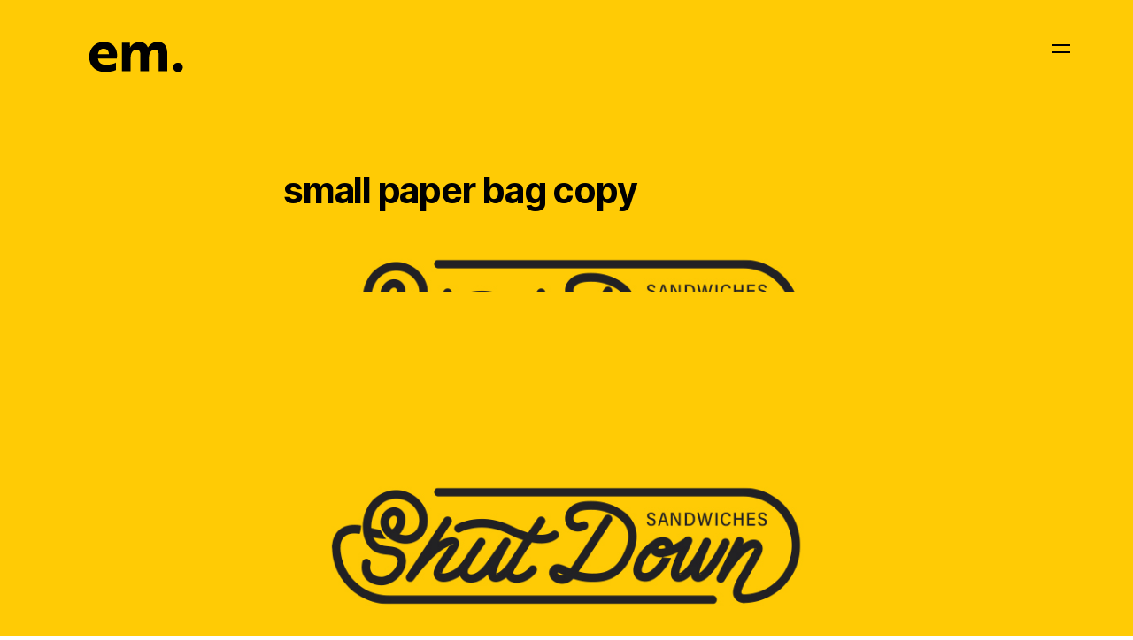

--- FILE ---
content_type: application/javascript
request_url: https://eslam.design/wp-content/themes/facade/assets/js/main.js?ver=2.0.5
body_size: 1774
content:
'use strict';

window.addEventListener('load', () => {
  setTimeout(function() {
    document.documentElement.classList.add('loading-end');
  }, 700 );

  setTimeout(function() {
    document.documentElement.classList.remove('is-animating');
  }, 800 );
});

if (document.body.classList.contains('swup-enabled')) {
  let containers = ['#swup'];

  if (document.querySelector('#wpadminbar')) {
    containers.push('#wpadminbar');
  }

  const swup = new Swup({
    containers: containers,
    cache: false,
    animateHistoryBrowsing: true,
    plugins: [
      new SwupHeadPlugin()
    ]
  });

  swup.hooks.on('animation:out:start', () => {
    document.querySelector('body').classList.remove('menu-toggled');
  });

  swup.hooks.on('content:replace', swupReload);
}

function swupReload(visit) {
  updateClassNames(document.body, visit.to.document.body);
  updateInlineCSS(visit.to.document.body);

  toggleMenu();
  closeMenu();
  toggleSubmenu();
  toggleMenuColor();
  captionFixed();
  captionMinimal();
  loadMore();
  aos();
  aos_new();
  heroParallax();
  bgOpacity();

  ScrollTrigger.refresh(true);

  // Init ThemeRain Core
  if (typeof themerainCore !== 'undefined') {
    themerainCore.init();
  }

  // Init Contact Form 7
  document.querySelectorAll('.wpcf7 > form').forEach(function(e) {
    return wpcf7.init(e);
  });

  // Init Elementor
  if (typeof window.elementorFrontend !== 'undefined') {
    elementorFrontend.init();
  }

  // Google Analytics
  if (typeof window.ga !== 'undefined') {
    window.ga('set', 'title', document.title);
    window.ga('set', 'page', window.location.pathname + window.location.search);
    window.ga('send', 'pageview');
  }

  // Google Tag Manager
  if (typeof window.dataLayer === 'object') {
    window.dataLayer.push({
      event: 'VirtualPageview',
      virtualPageURL: window.location.pathname + window.location.search,
      virtualPageTitle: document.title
    });
  }
}

function updateClassNames(el, newEl) {
  const remove = [...el.classList].filter((className) => className);
  const add = [...newEl.classList].filter((className) => className);
  el.classList.remove(...remove);
  el.classList.add(...add);
}

function updateInlineCSS(body) {
  const newStyle = body.querySelector('#core-block-supports-inline-css');
  const oldStyle = document.body.querySelector('#core-block-supports-inline-css');

  if (newStyle) {
    const element = document.createElement('style');
    for (const { name, value } of newStyle.attributes) {
      element.setAttribute(name, value);
    }
    element.textContent = newStyle.textContent;

    oldStyle ? oldStyle.replaceWith(element) : document.body.appendChild(element);
  } else if (oldStyle) {
    oldStyle.remove();
  }
}

function toggleMenu() {
  const menuToggle = document.querySelector('.menu-toggle');

  if (!menuToggle) {
    return;
  }

  menuToggle.addEventListener('click', () => {
    document.querySelector('body').classList.toggle('menu-toggled');
    closeSubmenu();
  });
}
toggleMenu();

function closeMenu() {
  const menuClose = document.querySelector('.menu-close');

  if (!menuClose) {
    return;
  }

  menuClose.addEventListener('click', () => {
    document.querySelector('body').classList.remove('menu-toggled');
  });
}
closeMenu();

function toggleSubmenu() {
  document.querySelectorAll('.submenu-toggle').forEach(toggle => {
    const submenu = toggle.parentNode.querySelector('.sub-menu');
    const height = submenu.clientHeight + 30 + "px";

    submenu.style.setProperty("--submenu-height", height);
    submenu.style.maxHeight = "0px";

    toggle.addEventListener('click', e => {
      if (!e.target.parentNode.classList.contains('submenu-open')) {
        closeSubmenu();
        e.target.parentNode.classList.add('submenu-open');
      } else {
        e.target.parentNode.classList.remove('submenu-open');
      }
    });
  });
}
toggleSubmenu();

function closeSubmenu() {
  document.querySelectorAll('.menu-item-has-children').forEach(submenu => {
    submenu.classList.remove('submenu-open');
  });
}

function toggleMenuColor() {
  if (document.querySelector('.hero-dark .site-hero')) {
    ScrollTrigger.create({
      trigger: '.site-hero',
      end: 'bottom 55',
      toggleClass: {
        targets: '.menu-toggle',
        className: 'dark'
      }
    });
  }
}
toggleMenuColor();

function captionFixed() {
  document.querySelectorAll('.caption-fixed .entry-media').forEach(e => {
    e.addEventListener('mouseenter', () => document.querySelector('body').classList.add('projects-hovered') );
    e.addEventListener('mouseleave', () => document.querySelector('body').classList.remove('projects-hovered') );
  });
}
captionFixed();

function captionMinimal() {
  document.querySelectorAll('.caption-minimal .entry-caption').forEach(caption => {
    document.addEventListener('mousemove', (e) => {
      gsap.to(caption, {
        top: e.clientY,
        left: e.clientX,
        duration: .2
      });
    });
  });
}
captionMinimal();

function loadMore() {
  const button = document.querySelector('.load-more');
  const area = document.querySelector('.area');

  if (!button) {
    return;
  }

  button.addEventListener('click', () => {
    let page = button.dataset.page;
    let pages = button.dataset.pages;
    let ppp = button.dataset.ppp;
    let cats = button.dataset.cats;
    let type = button.dataset.type;

    button.classList.add('loading');

    setTimeout(function() {
      fetch(themerain.ajaxurl, {
        method: 'POST',
        body: new URLSearchParams({
          action: 'themerain_loadmore',
          nonce: themerain.nonce,
          page: page,
          ppp: ppp,
          cats: cats,
          type: type
        })
      })
      .then(response => response.text())
      .then(data => {
        area.insertAdjacentHTML('beforeend', data);

        aos();
        aos_new();
        captionFixed();
        captionMinimal();

        page++;

        button.dataset.page = page;

        if ( page == pages ) {
          button.classList.add('hidden');
        }

        button.classList.remove('loading');
      });
    }, 400);
  });
}
loadMore();

function aos() {
  let aosTargets = gsap.utils.toArray('.load-more, .next-project'); 

  ScrollTrigger.batch(aosTargets, {
    once: true,
    toggleClass: 'aos-active'
  });
}
aos();

function aos_new() {
  let aosTargets = gsap.utils.toArray('.is-aos'); 

  ScrollTrigger.batch(aosTargets, {
    onEnter: batch => {
      batch.forEach(section => {
        gsap.to(section, {
          onStart: () => section.classList.remove('is-aos')
        });
      });
    }
  });
}
aos_new();

function heroParallax() {
  if (document.querySelector('.hero-has-parallax .hero-media')) {
    let trigger = '.site-hero';
    let start = 'top top';

    if (document.querySelector('.hero-default')) {
      trigger = '.hero-media';
      start = 'top bottom';
    }

    gsap.to('.hero-media .mask', {
      y: '15%',
      ease: 'none',
      scrollTrigger: {
        trigger: trigger,
        start: start,
        scrub: true
      }
    });
  }
}
heroParallax();

function bgOpacity() {
  if (document.querySelector('.has-bg-media')) {
    ScrollTrigger.create({
      start: 'top -100',
      end: 99999,
      toggleClass: {
        className: 'has-scrolled',
        targets: 'body'
      }
    });
  }
}
bgOpacity();
